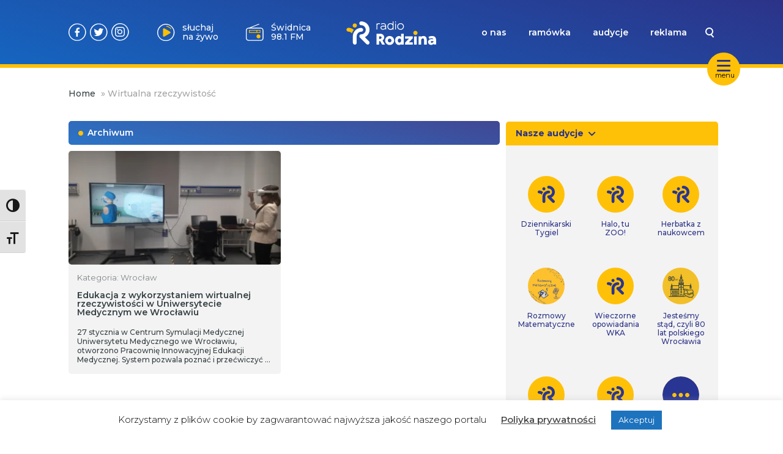

--- FILE ---
content_type: image/svg+xml
request_url: https://www.radiorodzina.pl/wp-content/themes/radiorodzina/img/kodefix.svg
body_size: 3290
content:
<svg width="70" height="23" viewBox="0 0 70 23" fill="none" xmlns="http://www.w3.org/2000/svg">
<g clip-path="url(#clip0)">
<path d="M11.4881 1.34786V2.69571C12.6647 2.69829 13.8297 2.93035 14.9177 3.37893C16.5118 4.05537 17.8722 5.18577 18.8299 6.62968C19.7877 8.07359 20.3004 9.76736 20.3046 11.5006C20.302 12.6785 20.0702 13.8446 19.6221 14.9337C18.9466 16.5292 17.8174 17.8908 16.3749 18.8489C14.9325 19.807 13.2404 20.3194 11.5093 20.3224C10.3326 20.3198 9.16771 20.0878 8.07968 19.6392C6.48217 18.9627 5.11923 17.8299 4.16116 16.3824C3.20308 14.9349 2.69235 13.2369 2.69278 11.5006C2.69536 10.3227 2.92718 9.15655 3.37531 8.06741C4.04701 6.4705 5.1758 5.10829 6.61948 4.15238C8.06316 3.19648 9.75715 2.68964 11.4881 2.69571V2.13661e-05C9.59286 0.00219502 7.72756 0.473144 6.05804 1.37099C4.38851 2.26884 2.9665 3.56576 1.91844 5.14642C0.870391 6.72709 0.228781 8.54251 0.0506655 10.4313C-0.127449 12.32 0.163451 14.2236 0.8975 15.9726C1.48436 17.3651 2.33949 18.6283 3.41404 19.6899C4.4886 20.7516 5.76153 21.5909 7.16017 22.1601C8.5588 22.7293 10.0557 23.0171 11.5655 23.0071C13.0752 22.9972 14.5683 22.6896 15.9593 22.102C17.3503 21.5145 18.6122 20.6585 19.6727 19.5829C20.7333 18.5072 21.5718 17.233 22.1404 15.8329C22.709 14.4328 22.9965 12.9344 22.9866 11.423C22.9766 9.91174 22.6693 8.41719 22.0823 7.02476C21.2064 4.97136 19.7595 3.21313 17.9139 1.95931C16.0157 0.678048 13.7775 -0.00440187 11.4881 2.13661e-05V1.34786Z" fill="#283593"/>
<path d="M11.578 7.6357V8.98354C11.9229 8.98313 12.2644 9.05032 12.5835 9.18134C13.0524 9.37798 13.4525 9.70959 13.7329 10.1341C14.0286 10.5616 14.1853 11.07 14.1817 11.5899C14.1821 11.9351 14.115 12.277 13.9841 12.5964C13.7877 13.0658 13.4564 13.4663 13.0323 13.747C12.6053 14.043 12.0974 14.1999 11.578 14.1963C11.2332 14.1967 10.8916 14.1295 10.5726 13.9985C10.1036 13.8018 9.7036 13.4702 9.42315 13.0457C9.12744 12.6182 8.9707 12.1098 8.97433 11.5899C8.97391 11.2447 9.04104 10.9028 9.17192 10.5834C9.36837 10.114 9.69964 9.71353 10.1237 9.43282C10.5508 9.13681 11.0586 8.97991 11.578 8.98354V6.28839C10.3134 6.29265 9.09231 6.75116 8.13687 7.58054C7.18144 8.40991 6.55514 9.55503 6.37189 10.8076C6.18865 12.0602 6.46064 13.337 7.13838 14.4058C7.81613 15.4746 8.85461 16.2643 10.0649 16.6314C11.2752 16.9984 12.5769 16.9184 13.7333 16.4059C14.8896 15.8934 15.8238 14.9824 16.3659 13.8386C16.9079 12.6949 17.0218 11.3944 16.6869 10.1736C16.3519 8.95291 15.5904 7.89309 14.5408 7.18695C13.6656 6.59662 12.6333 6.28352 11.578 6.28839V7.6357Z" fill="#283593"/>
<path d="M32.0626 14.9728H30.5122V7.78906H32.0626V10.7846L34.8607 7.78906H36.7851L33.8314 10.8357L36.9121 14.9728H35.0089L32.7616 11.9171L32.0642 12.645V14.9728H32.0626Z" fill="#283593"/>
<path d="M37.0867 12.2792C37.0625 11.6926 37.2142 11.1121 37.5225 10.6126C37.8307 10.113 38.2813 9.71733 38.8163 9.47648C39.3512 9.23563 39.946 9.16065 40.5238 9.26121C41.1017 9.36176 41.6363 9.63325 42.0587 10.0407C42.481 10.4481 42.7719 10.9728 42.8936 11.5472C43.0154 12.1215 42.9626 12.7192 42.742 13.2633C42.5214 13.8073 42.143 14.2728 41.6557 14.5996C41.1684 14.9265 40.5946 15.0998 40.0081 15.0972C39.2481 15.1088 38.5144 14.819 37.9671 14.291C37.4198 13.7631 37.1034 13.0399 37.0867 12.2792ZM38.5325 12.2792C38.5231 12.4792 38.5545 12.6791 38.6249 12.8665C38.6952 13.0539 38.8031 13.225 38.9417 13.3693C39.0804 13.5136 39.2469 13.6281 39.4313 13.7058C39.6156 13.7835 39.8139 13.8227 40.0139 13.8212C40.3183 13.8311 40.6187 13.7499 40.8768 13.588C41.1349 13.4262 41.3389 13.1909 41.4628 12.9124C41.5866 12.6338 41.6247 12.3247 41.5721 12.0244C41.5195 11.7241 41.3786 11.4463 41.1675 11.2265C40.9564 11.0068 40.6846 10.855 40.3868 10.7907C40.0891 10.7264 39.779 10.7524 39.4962 10.8654C39.2133 10.9784 38.9705 11.1733 38.7988 11.4252C38.6272 11.677 38.5345 11.9744 38.5325 12.2792Z" fill="#283593"/>
<path d="M48.2495 14.4332C48.0371 14.6515 47.7815 14.8229 47.499 14.9364C47.2165 15.05 46.9135 15.1031 46.6093 15.0925C45.8859 15.058 45.2035 14.746 44.7037 14.2214C44.2039 13.6967 43.925 12.9995 43.925 12.2745C43.925 11.5495 44.2039 10.8523 44.7037 10.3276C45.2035 9.80294 45.8859 9.49099 46.6093 9.45652C46.9159 9.43903 47.2225 9.49079 47.5064 9.60795C47.7903 9.72511 48.0443 9.90467 48.2495 10.1334V7.54614H49.7011V14.9755H48.2495V14.4332ZM46.8223 10.7363C46.6208 10.7265 46.4195 10.7599 46.232 10.8343C46.0444 10.9086 45.8748 11.0222 45.7345 11.1674C45.5943 11.3126 45.4867 11.4861 45.4188 11.6763C45.3509 11.8665 45.3244 12.069 45.341 12.2702C45.3302 12.4696 45.3609 12.669 45.431 12.8559C45.5012 13.0428 45.6092 13.2131 45.7484 13.3561C45.8876 13.4991 46.0549 13.6116 46.2397 13.6867C46.4246 13.7617 46.6229 13.7975 46.8223 13.7919C47.0238 13.8058 47.2258 13.7756 47.4145 13.7035C47.6031 13.6314 47.7738 13.519 47.9148 13.3742C48.0557 13.2295 48.1635 13.0557 48.2306 12.8651C48.2978 12.6745 48.3227 12.4715 48.3036 12.2702C48.3192 12.0692 48.2919 11.8671 48.2236 11.6774C48.1554 11.4877 48.0477 11.3147 47.9077 11.1697C47.7677 11.0247 47.5986 10.9111 47.4115 10.8364C47.2244 10.7617 47.0236 10.7276 46.8223 10.7363Z" fill="#283593"/>
<path d="M50.8977 12.2884C50.8977 10.0685 52.822 9.47835 53.8334 9.47835C54.1951 9.46521 54.5558 9.52458 54.8944 9.65296C55.2329 9.78134 55.5424 9.97615 55.8046 10.2259C56.0669 10.4757 56.2766 10.7755 56.4215 11.1076C56.5664 11.4396 56.6435 11.7973 56.6484 12.1597C56.65 12.3857 56.6401 12.6116 56.6187 12.8365H52.3573C52.5336 13.7202 53.5364 13.8191 53.8296 13.8191C54.0923 13.8258 54.3532 13.7726 54.5924 13.6636C54.8316 13.5547 55.043 13.3928 55.2106 13.1901L56.3478 13.8494C56.064 14.2516 55.6849 14.577 55.2446 14.7966C54.8043 15.0161 54.3165 15.1229 53.8249 15.1074C52.7833 15.1101 50.8977 14.5114 50.8977 12.2884ZM52.3998 11.7971H55.099C55.0457 11.5006 54.8876 11.2333 54.6535 11.0441C54.4194 10.8549 54.1251 10.7564 53.8243 10.7666C53.5009 10.7274 53.1746 10.8118 52.9106 11.0028C52.6465 11.1937 52.4641 11.4774 52.3998 11.7971Z" fill="#283593"/>
<path d="M59.5556 14.972H58.0832V10.9131H57.4756V9.65509H58.0827C58.1305 8.22909 58.9267 7.50439 60.2317 7.50439C60.45 7.508 60.6671 7.53817 60.8781 7.59425L60.8001 8.78364C60.6212 8.73271 60.4342 8.71647 60.2493 8.73579C59.5906 8.80491 59.5519 9.2962 59.5519 9.65828H60.5244V10.9163H59.5519V14.9726L59.5556 14.972Z" fill="#283593"/>
<path d="M62.4702 8.99908C62.3635 9.00388 62.2568 8.98698 62.1568 8.9494C62.0568 8.91182 61.9653 8.85434 61.8881 8.78042C61.8109 8.70651 61.7495 8.6177 61.7075 8.51935C61.6655 8.421 61.6438 8.31515 61.6438 8.20819C61.6438 8.10123 61.6655 7.99539 61.7075 7.89704C61.7495 7.79869 61.8109 7.70987 61.8881 7.63596C61.9653 7.56204 62.0568 7.50456 62.1568 7.46698C62.2568 7.4294 62.3635 7.4125 62.4702 7.4173C62.5757 7.41456 62.6806 7.43299 62.7788 7.4715C62.8771 7.51002 62.9666 7.56784 63.0422 7.64155C63.1178 7.71527 63.1778 7.80338 63.2188 7.9007C63.2598 7.99802 63.2811 8.10257 63.2811 8.20819C63.2811 8.31381 63.2598 8.41837 63.2188 8.51569C63.1778 8.61301 63.1178 8.70112 63.0422 8.77483C62.9666 8.84855 62.8771 8.90636 62.7788 8.94487C62.6806 8.98339 62.5757 9.00182 62.4702 8.99908ZM61.7341 9.57704H63.2064V14.9727H61.7341V9.57704Z" fill="#283593"/>
<path d="M67.0068 13.3695L65.8788 14.972H64.0409L66.0732 12.2997L64.0112 9.58594H65.8368L67.0053 11.2454L68.1542 9.58594H70.0004L67.9087 12.2976L69.9494 14.9699H68.101L67.0068 13.3695Z" fill="#283593"/>
</g>
<defs>
<clipPath id="clip0">
<rect width="70" height="23" fill="white"/>
</clipPath>
</defs>
</svg>
